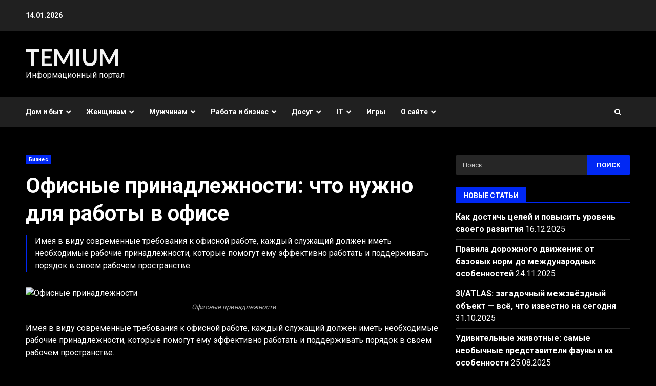

--- FILE ---
content_type: text/html; charset=UTF-8
request_url: https://temium.ru/business/ofisnye-prinadlezhnosti-chto-nuzhno-dlya-raboty-v-ofise/
body_size: 18625
content:
<!doctype html>
<html lang="ru-RU">
<head>
    <meta charset="UTF-8">
    <meta name="viewport" content="width=device-width, initial-scale=1">
    <link rel="profile" href="http://gmpg.org/xfn/11">

    <meta name='robots' content='index, follow, max-image-preview:large, max-snippet:-1, max-video-preview:-1' />

	<!-- This site is optimized with the Yoast SEO plugin v26.5 - https://yoast.com/wordpress/plugins/seo/ -->
	<title>Офисные принадлежности: что нужно для работы в офисе - TEMIUM</title>
	<meta name="description" content="Узнайте, какие офисные принадлежности необходимы для комфортной и продуктивной работы. Откройте для себя список ключевых инструментов и аксессуаров для эффективного офисного пространства." />
	<link rel="canonical" href="https://temium.ru/business/ofisnye-prinadlezhnosti-chto-nuzhno-dlya-raboty-v-ofise/" />
	<meta property="og:locale" content="ru_RU" />
	<meta property="og:type" content="article" />
	<meta property="og:title" content="Офисные принадлежности: что нужно для работы в офисе - TEMIUM" />
	<meta property="og:description" content="Узнайте, какие офисные принадлежности необходимы для комфортной и продуктивной работы. Откройте для себя список ключевых инструментов и аксессуаров для эффективного офисного пространства." />
	<meta property="og:url" content="https://temium.ru/business/ofisnye-prinadlezhnosti-chto-nuzhno-dlya-raboty-v-ofise/" />
	<meta property="og:site_name" content="TEMIUM" />
	<meta property="article:published_time" content="2023-07-23T14:25:50+00:00" />
	<meta property="article:modified_time" content="2024-11-03T19:35:13+00:00" />
	<meta property="og:image" content="https://temium.ru/wp-content/uploads/2023/07/ofisnye-prinadlezhnosti.png" />
	<meta property="og:image:width" content="768" />
	<meta property="og:image:height" content="512" />
	<meta property="og:image:type" content="image/png" />
	<meta name="author" content="DarkStranger" />
	<meta name="twitter:card" content="summary_large_image" />
	<meta name="twitter:label1" content="Написано автором" />
	<meta name="twitter:data1" content="DarkStranger" />
	<meta name="twitter:label2" content="Примерное время для чтения" />
	<meta name="twitter:data2" content="3 минуты" />
	<!-- / Yoast SEO plugin. -->


<link rel='dns-prefetch' href='//fonts.googleapis.com' />
<link rel="alternate" type="application/rss+xml" title="TEMIUM &raquo; Лента" href="https://temium.ru/feed/" />
<style id='wp-img-auto-sizes-contain-inline-css' type='text/css'>
img:is([sizes=auto i],[sizes^="auto," i]){contain-intrinsic-size:3000px 1500px}
/*# sourceURL=wp-img-auto-sizes-contain-inline-css */
</style>
<style id='wp-block-library-inline-css' type='text/css'>
:root{--wp-block-synced-color:#7a00df;--wp-block-synced-color--rgb:122,0,223;--wp-bound-block-color:var(--wp-block-synced-color);--wp-editor-canvas-background:#ddd;--wp-admin-theme-color:#007cba;--wp-admin-theme-color--rgb:0,124,186;--wp-admin-theme-color-darker-10:#006ba1;--wp-admin-theme-color-darker-10--rgb:0,107,160.5;--wp-admin-theme-color-darker-20:#005a87;--wp-admin-theme-color-darker-20--rgb:0,90,135;--wp-admin-border-width-focus:2px}@media (min-resolution:192dpi){:root{--wp-admin-border-width-focus:1.5px}}.wp-element-button{cursor:pointer}:root .has-very-light-gray-background-color{background-color:#eee}:root .has-very-dark-gray-background-color{background-color:#313131}:root .has-very-light-gray-color{color:#eee}:root .has-very-dark-gray-color{color:#313131}:root .has-vivid-green-cyan-to-vivid-cyan-blue-gradient-background{background:linear-gradient(135deg,#00d084,#0693e3)}:root .has-purple-crush-gradient-background{background:linear-gradient(135deg,#34e2e4,#4721fb 50%,#ab1dfe)}:root .has-hazy-dawn-gradient-background{background:linear-gradient(135deg,#faaca8,#dad0ec)}:root .has-subdued-olive-gradient-background{background:linear-gradient(135deg,#fafae1,#67a671)}:root .has-atomic-cream-gradient-background{background:linear-gradient(135deg,#fdd79a,#004a59)}:root .has-nightshade-gradient-background{background:linear-gradient(135deg,#330968,#31cdcf)}:root .has-midnight-gradient-background{background:linear-gradient(135deg,#020381,#2874fc)}:root{--wp--preset--font-size--normal:16px;--wp--preset--font-size--huge:42px}.has-regular-font-size{font-size:1em}.has-larger-font-size{font-size:2.625em}.has-normal-font-size{font-size:var(--wp--preset--font-size--normal)}.has-huge-font-size{font-size:var(--wp--preset--font-size--huge)}.has-text-align-center{text-align:center}.has-text-align-left{text-align:left}.has-text-align-right{text-align:right}.has-fit-text{white-space:nowrap!important}#end-resizable-editor-section{display:none}.aligncenter{clear:both}.items-justified-left{justify-content:flex-start}.items-justified-center{justify-content:center}.items-justified-right{justify-content:flex-end}.items-justified-space-between{justify-content:space-between}.screen-reader-text{border:0;clip-path:inset(50%);height:1px;margin:-1px;overflow:hidden;padding:0;position:absolute;width:1px;word-wrap:normal!important}.screen-reader-text:focus{background-color:#ddd;clip-path:none;color:#444;display:block;font-size:1em;height:auto;left:5px;line-height:normal;padding:15px 23px 14px;text-decoration:none;top:5px;width:auto;z-index:100000}html :where(.has-border-color){border-style:solid}html :where([style*=border-top-color]){border-top-style:solid}html :where([style*=border-right-color]){border-right-style:solid}html :where([style*=border-bottom-color]){border-bottom-style:solid}html :where([style*=border-left-color]){border-left-style:solid}html :where([style*=border-width]){border-style:solid}html :where([style*=border-top-width]){border-top-style:solid}html :where([style*=border-right-width]){border-right-style:solid}html :where([style*=border-bottom-width]){border-bottom-style:solid}html :where([style*=border-left-width]){border-left-style:solid}html :where(img[class*=wp-image-]){height:auto;max-width:100%}:where(figure){margin:0 0 1em}html :where(.is-position-sticky){--wp-admin--admin-bar--position-offset:var(--wp-admin--admin-bar--height,0px)}@media screen and (max-width:600px){html :where(.is-position-sticky){--wp-admin--admin-bar--position-offset:0px}}

/*# sourceURL=wp-block-library-inline-css */
</style><style id='wp-block-heading-inline-css' type='text/css'>
h1:where(.wp-block-heading).has-background,h2:where(.wp-block-heading).has-background,h3:where(.wp-block-heading).has-background,h4:where(.wp-block-heading).has-background,h5:where(.wp-block-heading).has-background,h6:where(.wp-block-heading).has-background{padding:1.25em 2.375em}h1.has-text-align-left[style*=writing-mode]:where([style*=vertical-lr]),h1.has-text-align-right[style*=writing-mode]:where([style*=vertical-rl]),h2.has-text-align-left[style*=writing-mode]:where([style*=vertical-lr]),h2.has-text-align-right[style*=writing-mode]:where([style*=vertical-rl]),h3.has-text-align-left[style*=writing-mode]:where([style*=vertical-lr]),h3.has-text-align-right[style*=writing-mode]:where([style*=vertical-rl]),h4.has-text-align-left[style*=writing-mode]:where([style*=vertical-lr]),h4.has-text-align-right[style*=writing-mode]:where([style*=vertical-rl]),h5.has-text-align-left[style*=writing-mode]:where([style*=vertical-lr]),h5.has-text-align-right[style*=writing-mode]:where([style*=vertical-rl]),h6.has-text-align-left[style*=writing-mode]:where([style*=vertical-lr]),h6.has-text-align-right[style*=writing-mode]:where([style*=vertical-rl]){rotate:180deg}
/*# sourceURL=https://temium.ru/wp-includes/blocks/heading/style.min.css */
</style>
<style id='wp-block-code-inline-css' type='text/css'>
.wp-block-code{box-sizing:border-box}.wp-block-code code{
  /*!rtl:begin:ignore*/direction:ltr;display:block;font-family:inherit;overflow-wrap:break-word;text-align:initial;white-space:pre-wrap
  /*!rtl:end:ignore*/}
/*# sourceURL=https://temium.ru/wp-includes/blocks/code/style.min.css */
</style>
<style id='wp-block-code-theme-inline-css' type='text/css'>
.wp-block-code{border:1px solid #ccc;border-radius:4px;font-family:Menlo,Consolas,monaco,monospace;padding:.8em 1em}
/*# sourceURL=https://temium.ru/wp-includes/blocks/code/theme.min.css */
</style>
<style id='wp-block-paragraph-inline-css' type='text/css'>
.is-small-text{font-size:.875em}.is-regular-text{font-size:1em}.is-large-text{font-size:2.25em}.is-larger-text{font-size:3em}.has-drop-cap:not(:focus):first-letter{float:left;font-size:8.4em;font-style:normal;font-weight:100;line-height:.68;margin:.05em .1em 0 0;text-transform:uppercase}body.rtl .has-drop-cap:not(:focus):first-letter{float:none;margin-left:.1em}p.has-drop-cap.has-background{overflow:hidden}:root :where(p.has-background){padding:1.25em 2.375em}:where(p.has-text-color:not(.has-link-color)) a{color:inherit}p.has-text-align-left[style*="writing-mode:vertical-lr"],p.has-text-align-right[style*="writing-mode:vertical-rl"]{rotate:180deg}
/*# sourceURL=https://temium.ru/wp-includes/blocks/paragraph/style.min.css */
</style>
<style id='global-styles-inline-css' type='text/css'>
:root{--wp--preset--aspect-ratio--square: 1;--wp--preset--aspect-ratio--4-3: 4/3;--wp--preset--aspect-ratio--3-4: 3/4;--wp--preset--aspect-ratio--3-2: 3/2;--wp--preset--aspect-ratio--2-3: 2/3;--wp--preset--aspect-ratio--16-9: 16/9;--wp--preset--aspect-ratio--9-16: 9/16;--wp--preset--color--black: #000000;--wp--preset--color--cyan-bluish-gray: #abb8c3;--wp--preset--color--white: #ffffff;--wp--preset--color--pale-pink: #f78da7;--wp--preset--color--vivid-red: #cf2e2e;--wp--preset--color--luminous-vivid-orange: #ff6900;--wp--preset--color--luminous-vivid-amber: #fcb900;--wp--preset--color--light-green-cyan: #7bdcb5;--wp--preset--color--vivid-green-cyan: #00d084;--wp--preset--color--pale-cyan-blue: #8ed1fc;--wp--preset--color--vivid-cyan-blue: #0693e3;--wp--preset--color--vivid-purple: #9b51e0;--wp--preset--gradient--vivid-cyan-blue-to-vivid-purple: linear-gradient(135deg,rgb(6,147,227) 0%,rgb(155,81,224) 100%);--wp--preset--gradient--light-green-cyan-to-vivid-green-cyan: linear-gradient(135deg,rgb(122,220,180) 0%,rgb(0,208,130) 100%);--wp--preset--gradient--luminous-vivid-amber-to-luminous-vivid-orange: linear-gradient(135deg,rgb(252,185,0) 0%,rgb(255,105,0) 100%);--wp--preset--gradient--luminous-vivid-orange-to-vivid-red: linear-gradient(135deg,rgb(255,105,0) 0%,rgb(207,46,46) 100%);--wp--preset--gradient--very-light-gray-to-cyan-bluish-gray: linear-gradient(135deg,rgb(238,238,238) 0%,rgb(169,184,195) 100%);--wp--preset--gradient--cool-to-warm-spectrum: linear-gradient(135deg,rgb(74,234,220) 0%,rgb(151,120,209) 20%,rgb(207,42,186) 40%,rgb(238,44,130) 60%,rgb(251,105,98) 80%,rgb(254,248,76) 100%);--wp--preset--gradient--blush-light-purple: linear-gradient(135deg,rgb(255,206,236) 0%,rgb(152,150,240) 100%);--wp--preset--gradient--blush-bordeaux: linear-gradient(135deg,rgb(254,205,165) 0%,rgb(254,45,45) 50%,rgb(107,0,62) 100%);--wp--preset--gradient--luminous-dusk: linear-gradient(135deg,rgb(255,203,112) 0%,rgb(199,81,192) 50%,rgb(65,88,208) 100%);--wp--preset--gradient--pale-ocean: linear-gradient(135deg,rgb(255,245,203) 0%,rgb(182,227,212) 50%,rgb(51,167,181) 100%);--wp--preset--gradient--electric-grass: linear-gradient(135deg,rgb(202,248,128) 0%,rgb(113,206,126) 100%);--wp--preset--gradient--midnight: linear-gradient(135deg,rgb(2,3,129) 0%,rgb(40,116,252) 100%);--wp--preset--font-size--small: 13px;--wp--preset--font-size--medium: 20px;--wp--preset--font-size--large: 36px;--wp--preset--font-size--x-large: 42px;--wp--preset--spacing--20: 0.44rem;--wp--preset--spacing--30: 0.67rem;--wp--preset--spacing--40: 1rem;--wp--preset--spacing--50: 1.5rem;--wp--preset--spacing--60: 2.25rem;--wp--preset--spacing--70: 3.38rem;--wp--preset--spacing--80: 5.06rem;--wp--preset--shadow--natural: 6px 6px 9px rgba(0, 0, 0, 0.2);--wp--preset--shadow--deep: 12px 12px 50px rgba(0, 0, 0, 0.4);--wp--preset--shadow--sharp: 6px 6px 0px rgba(0, 0, 0, 0.2);--wp--preset--shadow--outlined: 6px 6px 0px -3px rgb(255, 255, 255), 6px 6px rgb(0, 0, 0);--wp--preset--shadow--crisp: 6px 6px 0px rgb(0, 0, 0);}:root { --wp--style--global--content-size: 740px;--wp--style--global--wide-size: 1244px; }:where(body) { margin: 0; }.wp-site-blocks > .alignleft { float: left; margin-right: 2em; }.wp-site-blocks > .alignright { float: right; margin-left: 2em; }.wp-site-blocks > .aligncenter { justify-content: center; margin-left: auto; margin-right: auto; }:where(.wp-site-blocks) > * { margin-block-start: 24px; margin-block-end: 0; }:where(.wp-site-blocks) > :first-child { margin-block-start: 0; }:where(.wp-site-blocks) > :last-child { margin-block-end: 0; }:root { --wp--style--block-gap: 24px; }:root :where(.is-layout-flow) > :first-child{margin-block-start: 0;}:root :where(.is-layout-flow) > :last-child{margin-block-end: 0;}:root :where(.is-layout-flow) > *{margin-block-start: 24px;margin-block-end: 0;}:root :where(.is-layout-constrained) > :first-child{margin-block-start: 0;}:root :where(.is-layout-constrained) > :last-child{margin-block-end: 0;}:root :where(.is-layout-constrained) > *{margin-block-start: 24px;margin-block-end: 0;}:root :where(.is-layout-flex){gap: 24px;}:root :where(.is-layout-grid){gap: 24px;}.is-layout-flow > .alignleft{float: left;margin-inline-start: 0;margin-inline-end: 2em;}.is-layout-flow > .alignright{float: right;margin-inline-start: 2em;margin-inline-end: 0;}.is-layout-flow > .aligncenter{margin-left: auto !important;margin-right: auto !important;}.is-layout-constrained > .alignleft{float: left;margin-inline-start: 0;margin-inline-end: 2em;}.is-layout-constrained > .alignright{float: right;margin-inline-start: 2em;margin-inline-end: 0;}.is-layout-constrained > .aligncenter{margin-left: auto !important;margin-right: auto !important;}.is-layout-constrained > :where(:not(.alignleft):not(.alignright):not(.alignfull)){max-width: var(--wp--style--global--content-size);margin-left: auto !important;margin-right: auto !important;}.is-layout-constrained > .alignwide{max-width: var(--wp--style--global--wide-size);}body .is-layout-flex{display: flex;}.is-layout-flex{flex-wrap: wrap;align-items: center;}.is-layout-flex > :is(*, div){margin: 0;}body .is-layout-grid{display: grid;}.is-layout-grid > :is(*, div){margin: 0;}body{padding-top: 0px;padding-right: 0px;padding-bottom: 0px;padding-left: 0px;}a:where(:not(.wp-element-button)){text-decoration: none;}:root :where(.wp-element-button, .wp-block-button__link){background-color: #32373c;border-width: 0;color: #fff;font-family: inherit;font-size: inherit;font-style: inherit;font-weight: inherit;letter-spacing: inherit;line-height: inherit;padding-top: calc(0.667em + 2px);padding-right: calc(1.333em + 2px);padding-bottom: calc(0.667em + 2px);padding-left: calc(1.333em + 2px);text-decoration: none;text-transform: inherit;}.has-black-color{color: var(--wp--preset--color--black) !important;}.has-cyan-bluish-gray-color{color: var(--wp--preset--color--cyan-bluish-gray) !important;}.has-white-color{color: var(--wp--preset--color--white) !important;}.has-pale-pink-color{color: var(--wp--preset--color--pale-pink) !important;}.has-vivid-red-color{color: var(--wp--preset--color--vivid-red) !important;}.has-luminous-vivid-orange-color{color: var(--wp--preset--color--luminous-vivid-orange) !important;}.has-luminous-vivid-amber-color{color: var(--wp--preset--color--luminous-vivid-amber) !important;}.has-light-green-cyan-color{color: var(--wp--preset--color--light-green-cyan) !important;}.has-vivid-green-cyan-color{color: var(--wp--preset--color--vivid-green-cyan) !important;}.has-pale-cyan-blue-color{color: var(--wp--preset--color--pale-cyan-blue) !important;}.has-vivid-cyan-blue-color{color: var(--wp--preset--color--vivid-cyan-blue) !important;}.has-vivid-purple-color{color: var(--wp--preset--color--vivid-purple) !important;}.has-black-background-color{background-color: var(--wp--preset--color--black) !important;}.has-cyan-bluish-gray-background-color{background-color: var(--wp--preset--color--cyan-bluish-gray) !important;}.has-white-background-color{background-color: var(--wp--preset--color--white) !important;}.has-pale-pink-background-color{background-color: var(--wp--preset--color--pale-pink) !important;}.has-vivid-red-background-color{background-color: var(--wp--preset--color--vivid-red) !important;}.has-luminous-vivid-orange-background-color{background-color: var(--wp--preset--color--luminous-vivid-orange) !important;}.has-luminous-vivid-amber-background-color{background-color: var(--wp--preset--color--luminous-vivid-amber) !important;}.has-light-green-cyan-background-color{background-color: var(--wp--preset--color--light-green-cyan) !important;}.has-vivid-green-cyan-background-color{background-color: var(--wp--preset--color--vivid-green-cyan) !important;}.has-pale-cyan-blue-background-color{background-color: var(--wp--preset--color--pale-cyan-blue) !important;}.has-vivid-cyan-blue-background-color{background-color: var(--wp--preset--color--vivid-cyan-blue) !important;}.has-vivid-purple-background-color{background-color: var(--wp--preset--color--vivid-purple) !important;}.has-black-border-color{border-color: var(--wp--preset--color--black) !important;}.has-cyan-bluish-gray-border-color{border-color: var(--wp--preset--color--cyan-bluish-gray) !important;}.has-white-border-color{border-color: var(--wp--preset--color--white) !important;}.has-pale-pink-border-color{border-color: var(--wp--preset--color--pale-pink) !important;}.has-vivid-red-border-color{border-color: var(--wp--preset--color--vivid-red) !important;}.has-luminous-vivid-orange-border-color{border-color: var(--wp--preset--color--luminous-vivid-orange) !important;}.has-luminous-vivid-amber-border-color{border-color: var(--wp--preset--color--luminous-vivid-amber) !important;}.has-light-green-cyan-border-color{border-color: var(--wp--preset--color--light-green-cyan) !important;}.has-vivid-green-cyan-border-color{border-color: var(--wp--preset--color--vivid-green-cyan) !important;}.has-pale-cyan-blue-border-color{border-color: var(--wp--preset--color--pale-cyan-blue) !important;}.has-vivid-cyan-blue-border-color{border-color: var(--wp--preset--color--vivid-cyan-blue) !important;}.has-vivid-purple-border-color{border-color: var(--wp--preset--color--vivid-purple) !important;}.has-vivid-cyan-blue-to-vivid-purple-gradient-background{background: var(--wp--preset--gradient--vivid-cyan-blue-to-vivid-purple) !important;}.has-light-green-cyan-to-vivid-green-cyan-gradient-background{background: var(--wp--preset--gradient--light-green-cyan-to-vivid-green-cyan) !important;}.has-luminous-vivid-amber-to-luminous-vivid-orange-gradient-background{background: var(--wp--preset--gradient--luminous-vivid-amber-to-luminous-vivid-orange) !important;}.has-luminous-vivid-orange-to-vivid-red-gradient-background{background: var(--wp--preset--gradient--luminous-vivid-orange-to-vivid-red) !important;}.has-very-light-gray-to-cyan-bluish-gray-gradient-background{background: var(--wp--preset--gradient--very-light-gray-to-cyan-bluish-gray) !important;}.has-cool-to-warm-spectrum-gradient-background{background: var(--wp--preset--gradient--cool-to-warm-spectrum) !important;}.has-blush-light-purple-gradient-background{background: var(--wp--preset--gradient--blush-light-purple) !important;}.has-blush-bordeaux-gradient-background{background: var(--wp--preset--gradient--blush-bordeaux) !important;}.has-luminous-dusk-gradient-background{background: var(--wp--preset--gradient--luminous-dusk) !important;}.has-pale-ocean-gradient-background{background: var(--wp--preset--gradient--pale-ocean) !important;}.has-electric-grass-gradient-background{background: var(--wp--preset--gradient--electric-grass) !important;}.has-midnight-gradient-background{background: var(--wp--preset--gradient--midnight) !important;}.has-small-font-size{font-size: var(--wp--preset--font-size--small) !important;}.has-medium-font-size{font-size: var(--wp--preset--font-size--medium) !important;}.has-large-font-size{font-size: var(--wp--preset--font-size--large) !important;}.has-x-large-font-size{font-size: var(--wp--preset--font-size--x-large) !important;}
/*# sourceURL=global-styles-inline-css */
</style>

<link rel='stylesheet' id='aft-icons-css' href='https://temium.ru/wp-content/themes/darknews/assets/icons/style.css?ver=6.9' type='text/css' media='all' />
<link rel='stylesheet' id='bootstrap-css' href='https://temium.ru/wp-content/themes/darknews/assets/bootstrap/css/bootstrap.min.css?ver=6.9' type='text/css' media='all' />
<link rel='stylesheet' id='slick-css-css' href='https://temium.ru/wp-content/themes/darknews/assets/slick/css/slick.min.css?ver=6.9' type='text/css' media='all' />
<link rel='stylesheet' id='sidr-css' href='https://temium.ru/wp-content/themes/darknews/assets/sidr/css/jquery.sidr.dark.css?ver=6.9' type='text/css' media='all' />
<link rel='stylesheet' id='magnific-popup-css' href='https://temium.ru/wp-content/themes/darknews/assets/magnific-popup/magnific-popup.css?ver=6.9' type='text/css' media='all' />
<link rel='stylesheet' id='darknews-google-fonts-css' href='https://fonts.googleapis.com/css?family=Lato:400,300,400italic,900,700|Roboto:100,300,400,500,700|Roboto:100,300,400,500,700&#038;subset=latin,latin-ext' type='text/css' media='all' />
<link rel='stylesheet' id='darknews-style-css' href='https://temium.ru/wp-content/themes/darknews/style.css?ver=6.9' type='text/css' media='all' />
<style id='darknews-style-inline-css' type='text/css'>

                body.aft-dark-mode #sidr,
        body.aft-dark-mode,
        body.aft-dark-mode #af-preloader {
        background-color: #000000;
        }
    
                body.aft-default-mode #sidr,
        body.aft-default-mode #af-preloader {
        background-color: #eeeeee ;
        }
        body.aft-default-mode.custom-background,
        body.aft-default-mode {
        background-color: #eeeeee  ;
        }
    
                .woocommerce span.onsale,
            .woocommerce #respond input#submit.disabled, 
            .woocommerce #respond input#submit:disabled, 
            .woocommerce #respond input#submit:disabled[disabled], 
            .woocommerce a.button.disabled, 
            .woocommerce a.button:disabled, 
            .woocommerce a.button:disabled[disabled], 
            .woocommerce button.button.disabled, 
            .woocommerce button.button:disabled, 
            .woocommerce button.button:disabled[disabled], 
            .woocommerce input.button.disabled, 
            .woocommerce input.button:disabled, 
            .woocommerce input.button:disabled[disabled],
            .woocommerce #respond input#submit, 
            .woocommerce a.button, 
            .woocommerce button.button, 
            .woocommerce input.button,
            .woocommerce #respond input#submit.alt, 
            .woocommerce a.button.alt, 
            .woocommerce button.button.alt, 
            .woocommerce input.button.alt,

            .widget-title-fill-and-border .wp-block-group__inner-container h1.wp-block-heading,
            .widget-title-fill-and-border .wp-block-group__inner-container h2.wp-block-heading,
            .widget-title-fill-and-border .wp-block-group__inner-container h3.wp-block-heading,
            .widget-title-fill-and-border .wp-block-group__inner-container h4.wp-block-heading,
            .widget-title-fill-and-border .wp-block-group__inner-container h5.wp-block-heading,
            .widget-title-fill-and-border .wp-block-group__inner-container h6.wp-block-heading,
            .widget-title-fill-and-no-border .wp-block-group__inner-container h1.wp-block-heading,
            .widget-title-fill-and-no-border .wp-block-group__inner-container h2.wp-block-heading,
            .widget-title-fill-and-no-border .wp-block-group__inner-container h3.wp-block-heading,
            .widget-title-fill-and-no-border .wp-block-group__inner-container h4.wp-block-heading,
            .widget-title-fill-and-no-border .wp-block-group__inner-container h5.wp-block-heading,
            .widget-title-fill-and-no-border .wp-block-group__inner-container h6.wp-block-heading,

            .widget-title-fill-and-border .wp_post_author_widget .widget-title .header-after,
            .widget-title-fill-and-no-border .wp_post_author_widget .widget-title .header-after,

            footer .aft-small-social-menu ul li a:hover, 
            header .top-header .aft-small-social-menu ul li a:hover,
            .darknews_author_info_widget .aft-small-social-menu ul li a:hover,
            footer .aft-small-social-menu ul li a:hover,
            body.widget-title-border-center .widget-title .heading-line-before,
            body.widget-title-border-bottom .header-after1 .heading-line-before, 
            body.widget-title-border-bottom .widget-title .heading-line-before,
            body .af-cat-widget-carousel a.darknews-categories.category-color-1,
            .widget-title-fill-and-no-border .widget-title .heading-line, 
            .widget-title-fill-and-border .widget-title .heading-line, 
            .widget-title-border-bottom .wp-block-group__inner-container h1.wp-block-heading::before,
            .widget-title-border-bottom .wp-block-group__inner-container h2.wp-block-heading::before,
            .widget-title-border-bottom .wp-block-group__inner-container h3.wp-block-heading::before,
            .widget-title-border-bottom .wp-block-group__inner-container h4.wp-block-heading::before,
            .widget-title-border-bottom .wp-block-group__inner-container h5.wp-block-heading::before,
            .widget-title-border-bottom .wp-block-group__inner-container h6.wp-block-heading::before,
            .widget-title-border-bottom .wp_post_author_widget .widget-title .header-after::before,
            .widget-title-border-center .wp-block-group__inner-container h1.wp-block-heading::before,
            .widget-title-border-center .wp-block-group__inner-container h2.wp-block-heading::before,
            .widget-title-border-center .wp-block-group__inner-container h3.wp-block-heading::before,
            .widget-title-border-center .wp-block-group__inner-container h4.wp-block-heading::before,
            .widget-title-border-center .wp-block-group__inner-container h5.wp-block-heading::before,
            .widget-title-border-center .wp-block-group__inner-container h6.wp-block-heading::before,
            .widget-title-border-center .wp_post_author_widget .widget-title .heading-line-before,
            .widget-title-border-center .wp_post_author_widget .widget-title .header-after::before,

            .aft-posts-tabs-panel .nav-tabs>li>a.active, 
            .aft-main-banner-wrapper .widget-title .heading-line,
            a.sidr-class-sidr-button-close,

            .widget-title-fill-and-border .wp-block-group__inner-container h1.wp-block-heading::before,
            .widget-title-fill-and-border .wp-block-group__inner-container h2.wp-block-heading::before,
            .widget-title-fill-and-border .wp-block-group__inner-container h3.wp-block-heading::before,
            .widget-title-fill-and-border .wp-block-group__inner-container h4.wp-block-heading::before,
            .widget-title-fill-and-border .wp-block-group__inner-container h5.wp-block-heading::before,
            .widget-title-fill-and-border .wp-block-group__inner-container h6.wp-block-heading::before,

            body.aft-default-mode.woocommerce span.onsale,
            body.aft-dark-mode input[type="button"],
            body.aft-dark-mode input[type="reset"],
            body.aft-dark-mode input[type="submit"],
            body.aft-dark-mode .inner-suscribe input[type=submit],
            body.aft-default-mode input[type="button"],
            body.aft-default-mode input[type="reset"],
            body.aft-default-mode input[type="submit"],
            .wp-block-search__button,
            body.aft-default-mode .inner-suscribe input[type=submit],
            .af-youtube-slider .af-video-wrap .af-bg-play i,
            .af-youtube-video-list .entry-header-yt-video-wrapper .af-yt-video-play i,
            body .btn-style1 a:visited,
            body .btn-style1 a,
            body .darknews-pagination .nav-links .page-numbers.current,
            body #scroll-up,
            .aft-readmore-wrapper a.aft-readmore:hover,
            body.aft-dark-mode .aft-readmore-wrapper a.aft-readmore:hover, 
            footer.site-footer .aft-readmore-wrapper a.aft-readmore:hover,
            .aft-readmore-wrapper a.aft-readmore:hover,
            .read-img .trending-no,
            body .trending-posts-vertical .trending-no{
            background-color: #0028f4;
            }

            .grid-design-texts-over-image .aft-readmore-wrapper a.aft-readmore:hover, 
            .aft-readmore-wrapper a.aft-readmore:hover,
            body.aft-dark-mode .aft-readmore-wrapper a.aft-readmore:hover, 
            body.aft-default-mode .aft-readmore-wrapper a.aft-readmore:hover, 

            body.single .entry-header .aft-post-excerpt-and-meta .post-excerpt,
            .aft-posts-tabs-panel .nav-tabs, 
            .widget-title-fill-and-border .widget-title,
            body.aft-dark-mode.single span.tags-links a:hover,
            .darknews-pagination .nav-links .page-numbers.current,
            .aft-readmore-wrapper a.aft-readmore:hover,
            p.awpa-more-posts a:hover{
            border-color: #0028f4;
            }
            .wp-post-author-meta .wp-post-author-meta-more-posts a.awpa-more-posts:hover{
                border-color: #0028f4;
            }
            #scroll-up::after,
            .aft-dark-mode #loader,
            .aft-default-mode #loader {
                border-bottom-color: #0028f4;
            }
            body.aft-default-mode #secondary .darknews-widget ol[class*="wp-block-"] a:hover,
            body.aft-default-mode #secondary .darknews-widget ul[class*="wp-block-"] a:hover,
            body.aft-dark-mode #secondary .darknews-widget ol[class*="wp-block-"] a:hover,
            body.aft-dark-mode #secondary .darknews-widget ul[class*="wp-block-"] a:hover,
            .widget_text a ,
            body.aft-default-mode .sidebar-area .wp-block-tag-cloud a:hover,
            body.aft-default-mode .site-footer .wp-block-tag-cloud a:hover, 
            body.aft-default-mode .site-footer .tagcloud a:hover,
            .wp_post_author_widget .wp-post-author-meta .awpa-display-name a:hover, 
            body.aft-dark-mode .sidebar-area .wp-block-tag-cloud a:hover,
            body.aft-dark-mode .site-footer .wp-block-tag-cloud a:hover, 
            body.aft-dark-mode .site-footer .tagcloud a:hover,
            .wp-post-author-meta .wp-post-author-meta-more-posts a.awpa-more-posts:hover,
            body.aft-default-mode .af-breadcrumbs a:hover,
            body.aft-dark-mode .af-breadcrumbs a:hover,
            .aft-default-mode .site-footer .wp-calendar-nav a,
            body.aft-dark-mode .wp-calendar-nav a,
            body .entry-content > [class*="wp-block-"] a:not(.has-text-color),
            body .entry-content > ul a,
            body .entry-content > ol a,
            body .entry-content > p a ,
            body p.logged-in-as a,
            a,  a:visited,  a:hover,  a:focus,  a:active,
            body.aft-default-mode .tagcloud a:hover,
            body.aft-default-mode.single span.tags-links a:hover,
            body.aft-default-mode p.awpa-more-posts a:hover,
            body.aft-default-mode p.awpa-website a:hover ,
            body.aft-default-mode .wp-post-author-meta .awpa-display-name a:hover,
            body.aft-default-mode .widget ul.menu >li a:hover,
            body.aft-default-mode .nav-links a:hover,
            body.aft-default-mode ul.trail-items li a:hover,
            body.aft-dark-mode .wp-post-author-meta .awpa-display-name a:hover,
            body.aft-dark-mode .tagcloud a:hover,
            body.aft-dark-mode.single span.tags-links a:hover,
            body.aft-dark-mode p.awpa-more-posts a:hover,
            body.aft-dark-mode p.awpa-website a:hover ,
            body.aft-dark-mode .widget ul.menu >li a:hover,
            body.aft-dark-mode .nav-links a:hover,
            body.aft-dark-mode ul.trail-items li a:hover,
            .site-footer .secondary-footer a:hover,
            body.aft-default-mode .comment-meta a:hover,
            body.aft-dark-mode .comment-meta a:hover,
            body.aft-default-mode .fn a:hover,
            body.aft-dark-mode .fn a:hover,
            body.aft-dark-mode .entry-content a:hover,
            body.aft-dark-mode .entry-content > [class*="wp-block-"] a:not(.has-text-color):hover,
            body.aft-dark-mode .entry-content > ol a:hover,
            body.aft-dark-mode .entry-content > ul a:hover,
            body.aft-dark-mode .entry-content > p a:hover,
            body.aft-default-mode .entry-content a:hover,
            body.aft-default-mode .entry-content > [class*="wp-block-"] a:not(.has-text-color):hover,
            body.aft-default-mode .entry-content > ol a:hover,
            body.aft-default-mode .entry-content > ul a:hover,
            body.aft-default-mode .entry-content > p a:hover,
            .comment-metadata a{
            color:#0028f4;
            }   

            @media only screen and (min-width: 992px){
                body.aft-default-mode .darknews-header .main-navigation .menu-desktop > ul > li:hover > a:before,
                body.aft-default-mode .darknews-header .main-navigation .menu-desktop > ul > li.current-menu-item > a:before {
                background-color: #0028f4;
                }
            }
        
                    .woocommerce-product-search button[type="submit"], input.search-submit{
                background-color: #0028f4;
            }
            #wp-calendar tbody td a,
            body.aft-dark-mode #wp-calendar tbody td#today,
            body.aft-default-mode #wp-calendar tbody td#today,
            body .entry-content > [class*="wp-block-"] a:not(.has-text-color),
            body .entry-content > ul a, body .entry-content > ul a:visited,
            body .entry-content > ol a, body .entry-content > ol a:visited,
            body .entry-content > p a, body .entry-content > p a:visited
            {
            color: #0028f4;
            }
            .woocommerce-product-search button[type="submit"], input.search-submit,
            body.single span.tags-links a:hover{
            border-color: #0028f4;
            }

            @media only screen and (min-width: 993px){
                .main-navigation .menu-desktop > li.current-menu-item::after, 
                .main-navigation .menu-desktop > ul > li.current-menu-item::after, 
                .main-navigation .menu-desktop > li::after, .main-navigation .menu-desktop > ul > li::after{
                    background-color: #0028f4;
                }
            }

            .container-wrapper {padding: 5px 50px !important; max-width: 100% !important;}
            .section-block-upper {width: 100% !important; margin: 0px;}
            
        

                .site-title {
        font-family: Lato;
        }
    
                body,
        button,
        input,
        select,
        optgroup,
        .cat-links li a,
        .min-read,
        .af-social-contacts .social-widget-menu .screen-reader-text,
        textarea, p {
        font-family: Roboto;
        }
    
                div.custom-menu-link > a,
        .aft-main-banner-wrapper .nav-tabs>li>a,
        .aft-posts-tabs-panel .nav-tabs>li>a,
        .exclusive-posts .exclusive-now span,
        .aft-posts-tabs-panel .nav-tabs>li>a,
        .nav-tabs>li,
        .widget ul ul li,
        .widget ul.menu >li ,
        .widget > ul > li,
        .main-navigation ul li a,
        h1, h2, h3, h4, h5, h6 {
        font-family: Roboto;
        }
    
    .elementor-page .elementor-section.elementor-section-full_width > .elementor-container,
        .elementor-page .elementor-section.elementor-section-boxed > .elementor-container,
        .elementor-default .elementor-section.elementor-section-full_width > .elementor-container,
        .elementor-default .elementor-section.elementor-section-boxed > .elementor-container{
            max-width: 1244px;
        }
        @media screen and (min-width: 1360px){
            .af-full-layout.elementor-page .elementor-section.elementor-section-full_width > .elementor-container,
            .af-full-layout.elementor-page .elementor-section.elementor-section-boxed > .elementor-container,
            .af-full-layout.elementor-default .elementor-section.elementor-section-full_width > .elementor-container,
            .af-full-layout.elementor-default .elementor-section.elementor-section-boxed > .elementor-container{
                max-width: 1920px;
            }
        }
        .full-width-content .elementor-section-stretched,
        .align-content-left .elementor-section-stretched,
        .align-content-right .elementor-section-stretched {
            max-width: 100%;
            left: 0 !important;
        }
        
/*# sourceURL=darknews-style-inline-css */
</style>
<script type="text/javascript" src="https://temium.ru/wp-includes/js/jquery/jquery.min.js?ver=3.7.1" id="jquery-core-js"></script>
<script type="text/javascript" src="https://temium.ru/wp-includes/js/jquery/jquery-migrate.min.js?ver=3.4.1" id="jquery-migrate-js"></script>

        <!-- Abramov Studio SEO -->
        <!-- <meta name="description" content="Узнайте, какие офисные принадлежности необходимы для комфортной и продуктивной работы. Откройте для себя список ключевых инструментов и аксессуаров для эффективного офисного пространства." /> -->
        <meta name="keywords" content="офисные принадлежности, необходимые принадлежности, работа в офисе, список офисных принадлежностей, инструменты для офиса, аксессуары для работы, офисное оборудование, организация рабочего места, продуктивность в офисе, офисная утварь" />
        <meta name="subject" content="Офисные принадлежности: что нужно для работы в офисе">

        <!-- <meta name="robots" content="index,follow,noodp"> -->
        <meta name="googlebot" content="index,follow">
        <!-- /YW.SEO -->

    <link rel="pingback" href="https://temium.ru/xmlrpc.php">        <style type="text/css">
                        .site-title a,
            .site-header .site-branding .site-title a:visited,
            .site-header .site-branding .site-title a:hover,
            .site-description {
                color: #f3f3f3;
            }

            .header-layout-3 .site-header .site-branding .site-title,
            .site-branding .site-title {
                font-size: 45px;
            }

            @media only screen and (max-width: 640px) {
                .site-branding .site-title {
                    font-size: 40px;

                }
              }   

           @media only screen and (max-width: 375px) {
                    .site-branding .site-title {
                        font-size: 32px;

                    }
                }

            

        </style>
        <link rel="icon" href="https://temium.ru/wp-content/uploads/2023/08/cropped-cropped-link2-32x32.png" sizes="32x32" />
<link rel="icon" href="https://temium.ru/wp-content/uploads/2023/08/cropped-cropped-link2-192x192.png" sizes="192x192" />
<link rel="apple-touch-icon" href="https://temium.ru/wp-content/uploads/2023/08/cropped-cropped-link2-180x180.png" />
<meta name="msapplication-TileImage" content="https://temium.ru/wp-content/uploads/2023/08/cropped-cropped-link2-270x270.png" />

    <!-- Yandex.RTB -->
    <script>window.yaContextCb=window.yaContextCb||[]</script>
    <script src="https://yandex.ru/ads/system/context.js" async></script>
</head>

<body class="wp-singular post-template-default single single-post postid-189 single-format-standard wp-custom-logo wp-embed-responsive wp-theme-darknews archive-first-post-full aft-dark-mode aft-header-layout-default header-image-default widget-title-fill-and-border default-content-layout single-content-mode-default align-content-left af-wide-layout">

    <div id="af-preloader">
        <div id="loader-wrapper">
            <div id="loader">
            </div>
        </div>
    </div>

<div id="page" class="site af-whole-wrapper">
    <a class="skip-link screen-reader-text" href="#content">Перейти к содержимому</a>

    
    <header id="masthead" class="header-layout-default darknews-header">
        <div class="top-header">
    <div class="container-wrapper">
      <div class="top-bar-flex">
        <div class="top-bar-left col-2">
          <div class="date-bar-left">
                  <span class="topbar-date">
        14.01.2026      </span>
              </div>
        </div>
        <div class="top-bar-right col-2">
          <div class="aft-small-social-menu">
                            </div>
        </div>
      </div>
    </div>
  </div>
<div class="af-middle-header "
  data-background="">
  <div class="container-wrapper">
    <div class="af-middle-container">
      <div class="logo">
            <div class="site-branding">
              <p class="site-title font-family-1">
          <a href="https://temium.ru/" class="site-title-anchor"
            rel="home">TEMIUM</a>
        </p>
      
              <p class="site-description">Информационный портал</p>
          </div>

 
      </div>

      <div class="header-promotion">
              </div>

    </div>
  </div>
</div>
<div id="main-navigation-bar" class="af-bottom-header">
  <div class="container-wrapper">
    <div class="bottom-bar-flex">
      <div class="offcanvas-navigaiton">
                <div class="af-bottom-head-nav">
              <div class="navigation-container">
      <nav class="main-navigation clearfix">

        <button class="toggle-menu" aria-controls="primary-menu" aria-expanded="false">
          <span class="screen-reader-text">
            Основное меню          </span>
          <i class="ham"></i>
        </button>


        <div class="menu main-menu menu-desktop show-menu-border"><ul id="primary-menu" class="menu"><li id="menu-item-71" class="menu-item menu-item-type-custom menu-item-object-custom menu-item-has-children menu-item-71"><a>Дом и быт</a>
<ul class="sub-menu">
	<li id="menu-item-72" class="menu-item menu-item-type-taxonomy menu-item-object-category menu-item-72"><a href="https://temium.ru/appliances/">Бытовая техника</a></li>
	<li id="menu-item-73" class="menu-item menu-item-type-taxonomy menu-item-object-category menu-item-73"><a href="https://temium.ru/furniture-and-everyday-life/">Мебель и быт</a></li>
	<li id="menu-item-74" class="menu-item menu-item-type-taxonomy menu-item-object-category menu-item-74"><a href="https://temium.ru/real-estate/">Недвижимость</a></li>
	<li id="menu-item-75" class="menu-item menu-item-type-taxonomy menu-item-object-category menu-item-75"><a href="https://temium.ru/construction/">Строительство</a></li>
	<li id="menu-item-210" class="menu-item menu-item-type-custom menu-item-object-custom menu-item-210"><a href="/hobby/">Хобби</a></li>
</ul>
</li>
<li id="menu-item-76" class="menu-item menu-item-type-custom menu-item-object-custom menu-item-has-children menu-item-76"><a>Женщинам</a>
<ul class="sub-menu">
	<li id="menu-item-77" class="menu-item menu-item-type-taxonomy menu-item-object-category menu-item-77"><a href="https://temium.ru/womens-section/">Женский раздел</a></li>
	<li id="menu-item-78" class="menu-item menu-item-type-taxonomy menu-item-object-category menu-item-78"><a href="https://temium.ru/health/">Здоровье</a></li>
	<li id="menu-item-212" class="menu-item menu-item-type-custom menu-item-object-custom menu-item-212"><a href="/fashion-and-style/">Мода и стиль</a></li>
	<li id="menu-item-213" class="menu-item menu-item-type-custom menu-item-object-custom menu-item-213"><a href="/family-and-relationships/">Семья и отношения</a></li>
	<li id="menu-item-214" class="menu-item menu-item-type-custom menu-item-object-custom menu-item-214"><a href="/Interesting-facts/">Интересные факты</a></li>
</ul>
</li>
<li id="menu-item-79" class="menu-item menu-item-type-custom menu-item-object-custom menu-item-has-children menu-item-79"><a>Мужчинам</a>
<ul class="sub-menu">
	<li id="menu-item-192" class="menu-item menu-item-type-custom menu-item-object-custom menu-item-192"><a href="/mens-section/">Мужской раздел</a></li>
	<li id="menu-item-80" class="menu-item menu-item-type-taxonomy menu-item-object-category menu-item-80"><a href="https://temium.ru/auto-and-moto/">Авто и Мото</a></li>
	<li id="menu-item-81" class="menu-item menu-item-type-taxonomy menu-item-object-category current-post-ancestor current-menu-parent current-post-parent menu-item-81"><a href="https://temium.ru/business/">Бизнес</a></li>
	<li id="menu-item-82" class="menu-item menu-item-type-taxonomy menu-item-object-category menu-item-82"><a href="https://temium.ru/sport/">Спорт</a></li>
	<li id="menu-item-211" class="menu-item menu-item-type-custom menu-item-object-custom menu-item-211"><a href="/hunting-and-fishing/">Охота и рыбалка</a></li>
</ul>
</li>
<li id="menu-item-83" class="menu-item menu-item-type-custom menu-item-object-custom menu-item-has-children menu-item-83"><a>Работа и бизнес</a>
<ul class="sub-menu">
	<li id="menu-item-84" class="menu-item menu-item-type-taxonomy menu-item-object-category current-post-ancestor current-menu-parent current-post-parent menu-item-84"><a href="https://temium.ru/business/">Бизнес</a></li>
	<li id="menu-item-96" class="menu-item menu-item-type-taxonomy menu-item-object-category menu-item-96"><a href="https://temium.ru/goods-and-services/">Товары и услуги</a></li>
	<li id="menu-item-85" class="menu-item menu-item-type-taxonomy menu-item-object-category menu-item-85"><a href="https://temium.ru/finance/">Финансы</a></li>
	<li id="menu-item-215" class="menu-item menu-item-type-custom menu-item-object-custom menu-item-215"><a href="/career/">Карьера</a></li>
</ul>
</li>
<li id="menu-item-86" class="menu-item menu-item-type-custom menu-item-object-custom menu-item-has-children menu-item-86"><a>Досуг</a>
<ul class="sub-menu">
	<li id="menu-item-87" class="menu-item menu-item-type-taxonomy menu-item-object-category menu-item-87"><a href="https://temium.ru/culture-and-art/">Культура и искусство</a></li>
	<li id="menu-item-88" class="menu-item menu-item-type-taxonomy menu-item-object-category menu-item-88"><a href="https://temium.ru/education-and-science/">Образование и наука</a></li>
	<li id="menu-item-89" class="menu-item menu-item-type-taxonomy menu-item-object-category menu-item-89"><a href="https://temium.ru/society/">Общество</a></li>
	<li id="menu-item-90" class="menu-item menu-item-type-taxonomy menu-item-object-category menu-item-90"><a href="https://temium.ru/recreation-and-entertainment/">Отдых и развлечения</a></li>
	<li id="menu-item-217" class="menu-item menu-item-type-custom menu-item-object-custom menu-item-217"><a href="/journeys/">Путешествия</a></li>
</ul>
</li>
<li id="menu-item-91" class="menu-item menu-item-type-custom menu-item-object-custom menu-item-has-children menu-item-91"><a>IT</a>
<ul class="sub-menu">
	<li id="menu-item-92" class="menu-item menu-item-type-taxonomy menu-item-object-category menu-item-92"><a href="https://temium.ru/internet/">Интернет</a></li>
	<li id="menu-item-93" class="menu-item menu-item-type-taxonomy menu-item-object-category menu-item-93"><a href="https://temium.ru/computers/">Компьютеры</a></li>
	<li id="menu-item-218" class="menu-item menu-item-type-custom menu-item-object-custom menu-item-218"><a href="/neural-networks-and-AI/">Нейросети и ИИ</a></li>
	<li id="menu-item-219" class="menu-item menu-item-type-custom menu-item-object-custom menu-item-219"><a href="/po/">Программное обеспечение (ПО)</a></li>
	<li id="menu-item-220" class="menu-item menu-item-type-custom menu-item-object-custom menu-item-220"><a href="/safety/">Безопасность</a></li>
</ul>
</li>
<li id="menu-item-160" class="menu-item menu-item-type-custom menu-item-object-custom menu-item-160"><a href="/games/">Игры</a></li>
<li id="menu-item-703" class="menu-item menu-item-type-custom menu-item-object-custom menu-item-has-children menu-item-703"><a href="#">О сайте</a>
<ul class="sub-menu">
	<li id="menu-item-705" class="menu-item menu-item-type-post_type menu-item-object-page menu-item-705"><a href="https://temium.ru/o-proekte-temium-ru-vash-kompas-v-mire-informaczii/">О проекте Temium.ru</a></li>
	<li id="menu-item-704" class="menu-item menu-item-type-post_type menu-item-object-page menu-item-privacy-policy menu-item-704"><a rel="privacy-policy" href="https://temium.ru/privacy-policy/">Конфиденциальность</a></li>
</ul>
</li>
</ul></div>      </nav>
    </div>


          </div>
      </div>
      <div class="search-watch">
            <div class="af-search-wrap">
      <div class="search-overlay">
        <a href="#" title="Search" class="search-icon">
          <i class="fa fa-search"></i>
        </a>
        <div class="af-search-form">
          <form role="search" method="get" class="search-form" action="https://temium.ru/">
				<label>
					<span class="screen-reader-text">Найти:</span>
					<input type="search" class="search-field" placeholder="Поиск&hellip;" value="" name="s" />
				</label>
				<input type="submit" class="search-submit" value="Поиск" />
			</form>        </div>
      </div>
    </div>

            
          </div>
    </div>
  </div>
</div>    </header>

    <!-- end slider-section -->
  
        <div id="content" class="container-wrapper">
            <div class="af-breadcrumbs font-family-1 color-pad">

      
    </div>
  

    <div class="section-block-upper">
        <div id="primary" class="content-area">
            <main id="main" class="site-main">
                                    <article id="post-189" class="af-single-article post-189 post type-post status-publish format-standard has-post-thumbnail hentry category-business tag-metka-work-and-bussines">

                        <div class="entry-content-wrap read-single social-after-title">

                                    <header class="entry-header pos-rel">
            <div class="read-details">
                <div class="entry-header-details af-cat-widget-carousel">
                    
                        <div class="figure-categories read-categories figure-categories-bg ">
                                                        <ul class="cat-links"><li class="meta-category">
                             <a class="darknews-categories category-color-1" aria-label="Бизнес" href="https://temium.ru/business/">
                                 Бизнес
                             </a>
                        </li></ul>                        </div>
                                        <h1 class="entry-title">Офисные принадлежности: что нужно для работы в офисе</h1>

                    <div class="aft-post-excerpt-and-meta color-pad">
                                                        <div class="post-excerpt">
                                    Имея в виду современные требования к офисной работе, каждый служащий должен иметь необходимые рабочие принадлежности, которые помогут ему эффективно работать и поддерживать порядок в своем рабочем пространстве.                                </div>
                                                    
                        <div class="entry-meta">

                            

      <span class="author-links">
        

        
      </span>
                                                        
                        </div>
                    </div>
                </div>
            </div>



        </header><!-- .entry-header -->




        <!-- end slider-section -->
        

                                                            <div class="read-img pos-rel">
                                                    <div class="post-thumbnail full-width-image">
                    <img width="768" height="512" src="https://temium.ru/wp-content/uploads/2023/07/ofisnye-prinadlezhnosti.png" class="attachment-darknews-featured size-darknews-featured wp-post-image" alt="Офисные принадлежности" decoding="async" fetchpriority="high" srcset="https://temium.ru/wp-content/uploads/2023/07/ofisnye-prinadlezhnosti.png 768w, https://temium.ru/wp-content/uploads/2023/07/ofisnye-prinadlezhnosti-300x200.png 300w" sizes="(max-width: 768px) 100vw, 768px" />                </div>
            
                                                                                            <span class="aft-image-caption">
                            <p>
                                Офисные принадлежности                            </p>
                        </span>
                                                                            </div>

                            
                            

    <div class="color-pad">
        <div class="entry-content read-details">
            <div class="inner-entry-content">
            
<p>Имея в виду современные требования к офисной работе, каждый служащий должен иметь необходимые рабочие принадлежности, которые помогут ему эффективно работать и поддерживать порядок в своем рабочем пространстве.</p>



<p>В данной статье мы рассмотрим основные принадлежности, которые необходимы для эффективной работы в офисе.</p>



<h2 class="wp-block-heading">Ручки и карандаши</h2>



<p>Ручки и карандаши являются основными инструментами для написания заметок, подписи документов, заполнения бланков и форм. Выбрав удобную для себя модель, можно значительно уменьшить усталость руки в течение рабочего дня.</p>



<p>Помимо этого, следует иметь в запасе несколько запасных ручек и карандашей, чтобы избежать ситуации, когда нет подходящего инструмента для работы.</p>



<h2 class="wp-block-heading">Блокноты и ежедневники</h2>



<p>Блокноты и ежедневники помогают организовать рабочие задачи и планировать время. Блокноты могут быть использованы для ведения записей важных разговоров, получения справок и заметок при встречах с коллегами или партнерами.</p>



<p>Ежедневники помогают планировать рабочие дела на день, на неделю или на месяц.</p>



<h2 class="wp-block-heading">Скрепки и кнопки</h2>



<p>Скрепки — простая, но необходимая принадлежность, которая помогает соединять бумаги между собой. Они используются для организации документов в папках. Кнопки же могут помочь организовать документы на стенде или офисной доске. Обе эти принадлежности помогают поддерживать порядок на рабочем месте.</p>



<h2 class="wp-block-heading">Конверты и пакеты</h2>



<p>Конверты и пакеты используются для отправки документов, писем, счетов и других материалов на почту или к другим лицам. Необходимо иметь как стандартные бумажные конверты, так же как и пакеты, различных размеров для разных типов материалов.</p>



<h2 class="wp-block-heading">Скотч</h2>



<p>Скотч — это клейкая лента, необходимая для крепления бумаг и других материалов на стенах, мебели или других поверхностях. Он может использоваться для крепления афиш на досках, картин на стенах или фотографий в альбомах. Так же скотч можно использовать для упаковки в коробки или оклейки посылок.</p>



<h2 class="wp-block-heading">Бумажные полотенца</h2>



<p>Бумажные полотенца используются для уборки мелких загрязнений на рабочем месте — для протирки столов, клавиатур и мониторов. Они могут использоваться вместо традиционных тряпок и губок, что упрощает уборку и помогает поддерживать гигиену на рабочем месте.</p>



<h2 class="wp-block-heading">Кондиционеры воздуха</h2>



<p>Кондиционеры воздуха помогают поддерживать приятный микроклимат на рабочем месте. Они регулируют температуру и влажность, что улучшает работу умственных способностей и повышает производительность служащих.</p>



<p>&nbsp;Итак, вышеупомянутые принадлежности являются необходимыми для любого служащего. Они помогают организовывать рабочий процесс, поддерживать порядок в рабочем пространстве и повышать эффективность работы. Вам следует проверить свой запас необходимых принадлежностей и дополнить его, гарантируя продуктивный и комфортный рабочий день.</p>
            </div>
                            <div class="post-item-metadata entry-meta">
                    <span class="tags-links">Tags: <a href="https://temium.ru/tag/metka-work-and-bussines/" rel="tag">Работа и бизнес</a></span>                </div>
                        
	<nav class="navigation post-navigation" aria-label="Продолжить чтение">
		<h2 class="screen-reader-text">Продолжить чтение</h2>
		<div class="nav-links"><div class="nav-previous"><a href="https://temium.ru/business/kak-vybrat-ofisnoe-kreslo-6-vazhnyh-parametrov/" rel="prev"><span class="em-post-navigation">Назад:</span> Как выбрать офисное кресло: 6 важных параметров</a></div><div class="nav-next"><a href="https://temium.ru/games/obzor-igry-battlerite-royale-gejmplej-personazhi-taktika/" rel="next"><span class="em-post-navigation">Далее:</span> Обзор игры Battlerite Royale: геймплей, персонажи, тактика</a></div></div>
	</nav>            
        </div><!-- .entry-content -->
    </div>
                        </div>


                        

                        
<div class="promotionspace enable-promotionspace">
    <div class="af-reated-posts darknews-customizer">
                        
    <div class="af-title-subtitle-wrap">
      <h4 class="widget-title header-after1 ">
        <span class="heading-line-before"></span>
        <span class="heading-line">Похожие статьи</span>
        <span class="heading-line-after"></span>
      </h4>
    </div>
                    <div class="af-container-row clearfix">
                                <div class="col-3 float-l pad latest-posts-grid af-sec-post">
                        
    <div class="pos-rel read-single color-pad clearfix af-cat-widget-carousel grid-design-default">
            <div class="read-img pos-rel read-bg-img">
        <a class="aft-post-image-link"
          href="https://temium.ru/business/upravlenie-vremenem-i-metodi-planirovaniya/" aria-label="Стратегии управления временем: Эффективные методы для повышения продуктивности">Стратегии управления временем: Эффективные методы для повышения продуктивности</a>
        <img width="300" height="180" src="https://temium.ru/wp-content/uploads/2024/12/001-300x180.png" class="attachment-medium size-medium wp-post-image" alt="Тайм-менеджмент, оптимизация рабочего времени" decoding="async" srcset="https://temium.ru/wp-content/uploads/2024/12/001-300x180.png 300w, https://temium.ru/wp-content/uploads/2024/12/001-1024x614.png 1024w, https://temium.ru/wp-content/uploads/2024/12/001-768x461.png 768w, https://temium.ru/wp-content/uploads/2024/12/001.png 1280w" sizes="(max-width: 300px) 100vw, 300px" />        <div class="post-format-and-min-read-wrap">
                            </div>
                  <div class="category-min-read-wrap">
            <div class="read-categories">
              <ul class="cat-links"><li class="meta-category">
                             <a class="darknews-categories category-color-1" aria-label="Бизнес" href="https://temium.ru/business/">
                                 Бизнес
                             </a>
                        </li></ul>            </div>
          </div>
              </div>
      <div class="pad read-details color-tp-pad">
                          <div class="read-title">
            <h4>
              <a href="https://temium.ru/business/upravlenie-vremenem-i-metodi-planirovaniya/" aria-label="Стратегии управления временем: Эффективные методы для повышения продуктивности">Стратегии управления временем: Эффективные методы для повышения продуктивности</a>
            </h4>
          </div>
          <div class="post-item-metadata entry-meta">
            

      <span class="author-links">
        

                  <span class="item-metadata posts-date">
            <i class="far fa-clock" aria-hidden="true"></i>
            11.12.2024          </span>
        
      </span>
              <span class="aft-comment-view-share">
      </span>
            </div>
        
              </div>
    </div>

                    </div>
                                    <div class="col-3 float-l pad latest-posts-grid af-sec-post">
                        
    <div class="pos-rel read-single color-pad clearfix af-cat-widget-carousel grid-design-default">
            <div class="read-img pos-rel read-bg-img">
        <a class="aft-post-image-link"
          href="https://temium.ru/business/kak-vybrat-ofisnoe-kreslo-6-vazhnyh-parametrov/" aria-label="Как выбрать офисное кресло: 6 важных параметров">Как выбрать офисное кресло: 6 важных параметров</a>
        <img width="300" height="200" src="https://temium.ru/wp-content/uploads/2023/07/kreslo-300x200.png" class="attachment-medium size-medium wp-post-image" alt="Офисное кресло" decoding="async" srcset="https://temium.ru/wp-content/uploads/2023/07/kreslo-300x200.png 300w, https://temium.ru/wp-content/uploads/2023/07/kreslo.png 768w" sizes="(max-width: 300px) 100vw, 300px" />        <div class="post-format-and-min-read-wrap">
                            </div>
                  <div class="category-min-read-wrap">
            <div class="read-categories">
              <ul class="cat-links"><li class="meta-category">
                             <a class="darknews-categories category-color-1" aria-label="Бизнес" href="https://temium.ru/business/">
                                 Бизнес
                             </a>
                        </li></ul>            </div>
          </div>
              </div>
      <div class="pad read-details color-tp-pad">
                          <div class="read-title">
            <h4>
              <a href="https://temium.ru/business/kak-vybrat-ofisnoe-kreslo-6-vazhnyh-parametrov/" aria-label="Как выбрать офисное кресло: 6 важных параметров">Как выбрать офисное кресло: 6 важных параметров</a>
            </h4>
          </div>
          <div class="post-item-metadata entry-meta">
            

      <span class="author-links">
        

                  <span class="item-metadata posts-date">
            <i class="far fa-clock" aria-hidden="true"></i>
            23.07.2023          </span>
        
      </span>
              <span class="aft-comment-view-share">
      </span>
            </div>
        
              </div>
    </div>

                    </div>
                                    <div class="col-3 float-l pad latest-posts-grid af-sec-post">
                        
    <div class="pos-rel read-single color-pad clearfix af-cat-widget-carousel grid-design-default">
            <div class="read-img pos-rel read-bg-img">
        <a class="aft-post-image-link"
          href="https://temium.ru/business/skladskie-stellazhi-vidy-i-tipy-primen/" aria-label="Складские стеллажи: виды и типы, применение, как правильно выбрать">Складские стеллажи: виды и типы, применение, как правильно выбрать</a>
        <img width="300" height="225" src="https://temium.ru/wp-content/uploads/2021/06/Стелаж-300x225.jpg" class="attachment-medium size-medium wp-post-image" alt="Стелажи на складе" decoding="async" loading="lazy" srcset="https://temium.ru/wp-content/uploads/2021/06/Стелаж-300x225.jpg 300w, https://temium.ru/wp-content/uploads/2021/06/Стелаж-768x576.jpg 768w, https://temium.ru/wp-content/uploads/2021/06/Стелаж-820x615.jpg 820w, https://temium.ru/wp-content/uploads/2021/06/Стелаж.jpg 1000w" sizes="auto, (max-width: 300px) 100vw, 300px" />        <div class="post-format-and-min-read-wrap">
                            </div>
                  <div class="category-min-read-wrap">
            <div class="read-categories">
              <ul class="cat-links"><li class="meta-category">
                             <a class="darknews-categories category-color-1" aria-label="Бизнес" href="https://temium.ru/business/">
                                 Бизнес
                             </a>
                        </li></ul>            </div>
          </div>
              </div>
      <div class="pad read-details color-tp-pad">
                          <div class="read-title">
            <h4>
              <a href="https://temium.ru/business/skladskie-stellazhi-vidy-i-tipy-primen/" aria-label="Складские стеллажи: виды и типы, применение, как правильно выбрать">Складские стеллажи: виды и типы, применение, как правильно выбрать</a>
            </h4>
          </div>
          <div class="post-item-metadata entry-meta">
            

      <span class="author-links">
        

                  <span class="item-metadata posts-date">
            <i class="far fa-clock" aria-hidden="true"></i>
            17.06.2021          </span>
        
      </span>
              <span class="aft-comment-view-share">
      </span>
            </div>
        
              </div>
    </div>

                    </div>
                        </div>
    </div>
</div>



                    </article>
                
            </main><!-- #main -->
        </div><!-- #primary -->

        


<div id="secondary" class="sidebar-area sidebar-sticky-top">
        <aside class="widget-area color-pad">
            <div id="search-2" class="widget darknews-widget widget_search"><form role="search" method="get" class="search-form" action="https://temium.ru/">
				<label>
					<span class="screen-reader-text">Найти:</span>
					<input type="search" class="search-field" placeholder="Поиск&hellip;" value="" name="s" />
				</label>
				<input type="submit" class="search-submit" value="Поиск" />
			</form></div>
		<div id="recent-posts-2" class="widget darknews-widget widget_recent_entries">
		<h2 class="widget-title widget-title-1"><span class="heading-line-before"></span><span class="heading-line">Новые статьи</span><span class="heading-line-after"></span></h2>
		<ul>
											<li>
					<a href="https://temium.ru/career/kak-dostich-czelej-i-povysit-uroven-svoego-razvitiya/">Как достичь целей и повысить уровень своего развития</a>
											<span class="post-date">16.12.2025</span>
									</li>
											<li>
					<a href="https://temium.ru/interesting-facts/pravila-dorozhnogo-dvizheniya-ot-bazovyh-norm-do-mezhdunarodnyh-osobennostej/">Правила дорожного движения: от базовых норм до международных особенностей</a>
											<span class="post-date">24.11.2025</span>
									</li>
											<li>
					<a href="https://temium.ru/education-and-science/3i-atlas-zagadochnyj-mezhzvyozdnyj-obekt-vsyo-chto-izvestno-na-segodnya/">3I/ATLAS: загадочный межзвёздный объект — всё, что известно на сегодня</a>
											<span class="post-date">31.10.2025</span>
									</li>
											<li>
					<a href="https://temium.ru/interesting-facts/udivitelnye-zhivotnye-samye-neobychnye-predstaviteli-fauny-i-ih-osobennosti/">Удивительные животные: самые необычные представители фауны и их особенности</a>
											<span class="post-date">25.08.2025</span>
									</li>
											<li>
					<a href="https://temium.ru/health/vliyanie-stressa-na-zhkt-u-zhenshhin-kak-emoczii-perevarivayut-vashe-zdorove/">Влияние стресса на ЖКТ у женщин: как эмоции «переваривают» ваше здоровье</a>
											<span class="post-date">20.08.2025</span>
									</li>
											<li>
					<a href="https://temium.ru/health/profilaktika-i-lechenie-molochniczy-sovety-po-predotvrashheniyu-i-metody-lecheniya/">Профилактика и лечение молочницы: советы по предотвращению и методы лечения</a>
											<span class="post-date">09.08.2025</span>
									</li>
											<li>
					<a href="https://temium.ru/safety/osnovy-kompyuternoj-bezopasnosti-vvedenie-v-ponyatie-i-vazhnost-zashhity-dannyh/">Основы компьютерной безопасности: введение в понятие и важность защиты данных</a>
											<span class="post-date">27.07.2025</span>
									</li>
											<li>
					<a href="https://temium.ru/safety/bezopasnost-v-internete-polnoe-rukovodstvo-po-zashhite-ot-virusov-i-vyboru-antivirusa-v-2025-godu/">Безопасность в интернете: полное руководство по защите от вирусов и выбору антивируса в 2025 году</a>
											<span class="post-date">12.06.2025</span>
									</li>
					</ul>

		</div><div id="block-21" class="widget darknews-widget widget_block"><div class="wp-widget-group__inner-blocks">
<pre class="wp-block-code"><code></code></pre>
</div></div>
        </aside>
</div>    </div>


</div>




        <section class="aft-blocks above-footer-widget-section">
            <div class="af-main-banner-latest-posts grid-layout darknews-customizer">
    <div class="container-wrapper">
        <div class="widget-title-section">
                            
    <div class="af-title-subtitle-wrap">
      <h4 class="widget-title header-after1 ">
        <span class="heading-line-before"></span>
        <span class="heading-line">Может быть интересно</span>
        <span class="heading-line-after"></span>
      </h4>
    </div>
                    </div>
        <div class="af-container-row clearfix">
                                    <div class="col-4 pad float-l">
                            
    <div class="pos-rel read-single color-pad clearfix af-cat-widget-carousel grid-design-default">
            <div class="read-img pos-rel read-bg-img">
        <a class="aft-post-image-link"
          href="https://temium.ru/career/kak-dostich-czelej-i-povysit-uroven-svoego-razvitiya/" aria-label="Как достичь целей и повысить уровень своего развития">Как достичь целей и повысить уровень своего развития</a>
        <img width="300" height="171" src="https://temium.ru/wp-content/uploads/2025/12/001-300x171.png" class="attachment-medium size-medium wp-post-image" alt="Личностный рост мужчины" decoding="async" loading="lazy" srcset="https://temium.ru/wp-content/uploads/2025/12/001-300x171.png 300w, https://temium.ru/wp-content/uploads/2025/12/001-1024x585.png 1024w, https://temium.ru/wp-content/uploads/2025/12/001-768x439.png 768w, https://temium.ru/wp-content/uploads/2025/12/001.png 1344w" sizes="auto, (max-width: 300px) 100vw, 300px" />        <div class="post-format-and-min-read-wrap">
                            </div>
                  <div class="category-min-read-wrap">
            <div class="read-categories">
              <ul class="cat-links"><li class="meta-category">
                             <a class="darknews-categories category-color-1" aria-label="Карьера" href="https://temium.ru/career/">
                                 Карьера
                             </a>
                        </li></ul>            </div>
          </div>
              </div>
      <div class="pad read-details color-tp-pad">
                          <div class="read-title">
            <h4>
              <a href="https://temium.ru/career/kak-dostich-czelej-i-povysit-uroven-svoego-razvitiya/" aria-label="Как достичь целей и повысить уровень своего развития">Как достичь целей и повысить уровень своего развития</a>
            </h4>
          </div>
          <div class="post-item-metadata entry-meta">
            

      <span class="author-links">
        

                  <span class="item-metadata posts-date">
            <i class="far fa-clock" aria-hidden="true"></i>
            16.12.2025          </span>
        
      </span>
              <span class="aft-comment-view-share">
      </span>
            </div>
        
              </div>
    </div>

                        </div>
                                            <div class="col-4 pad float-l">
                            
    <div class="pos-rel read-single color-pad clearfix af-cat-widget-carousel grid-design-default">
            <div class="read-img pos-rel read-bg-img">
        <a class="aft-post-image-link"
          href="https://temium.ru/interesting-facts/pravila-dorozhnogo-dvizheniya-ot-bazovyh-norm-do-mezhdunarodnyh-osobennostej/" aria-label="Правила дорожного движения: от базовых норм до международных особенностей">Правила дорожного движения: от базовых норм до международных особенностей</a>
        <img width="300" height="200" src="https://temium.ru/wp-content/uploads/2025/11/001-300x200.jpg" class="attachment-medium size-medium wp-post-image" alt="ПДД" decoding="async" loading="lazy" srcset="https://temium.ru/wp-content/uploads/2025/11/001-300x200.jpg 300w, https://temium.ru/wp-content/uploads/2025/11/001-768x512.jpg 768w, https://temium.ru/wp-content/uploads/2025/11/001.jpg 1000w" sizes="auto, (max-width: 300px) 100vw, 300px" />        <div class="post-format-and-min-read-wrap">
                            </div>
                  <div class="category-min-read-wrap">
            <div class="read-categories">
              <ul class="cat-links"><li class="meta-category">
                             <a class="darknews-categories category-color-1" aria-label="Интересные факты" href="https://temium.ru/interesting-facts/">
                                 Интересные факты
                             </a>
                        </li></ul>            </div>
          </div>
              </div>
      <div class="pad read-details color-tp-pad">
                          <div class="read-title">
            <h4>
              <a href="https://temium.ru/interesting-facts/pravila-dorozhnogo-dvizheniya-ot-bazovyh-norm-do-mezhdunarodnyh-osobennostej/" aria-label="Правила дорожного движения: от базовых норм до международных особенностей">Правила дорожного движения: от базовых норм до международных особенностей</a>
            </h4>
          </div>
          <div class="post-item-metadata entry-meta">
            

      <span class="author-links">
        

                  <span class="item-metadata posts-date">
            <i class="far fa-clock" aria-hidden="true"></i>
            24.11.2025          </span>
        
      </span>
              <span class="aft-comment-view-share">
      </span>
            </div>
        
              </div>
    </div>

                        </div>
                                            <div class="col-4 pad float-l">
                            
    <div class="pos-rel read-single color-pad clearfix af-cat-widget-carousel grid-design-default">
            <div class="read-img pos-rel read-bg-img">
        <a class="aft-post-image-link"
          href="https://temium.ru/education-and-science/3i-atlas-zagadochnyj-mezhzvyozdnyj-obekt-vsyo-chto-izvestno-na-segodnya/" aria-label="3I/ATLAS: загадочный межзвёздный объект — всё, что известно на сегодня">3I/ATLAS: загадочный межзвёздный объект — всё, что известно на сегодня</a>
        <img width="300" height="196" src="https://temium.ru/wp-content/uploads/2025/10/006-1-300x196.png" class="attachment-medium size-medium wp-post-image" alt="3I ATLAS" decoding="async" loading="lazy" srcset="https://temium.ru/wp-content/uploads/2025/10/006-1-300x196.png 300w, https://temium.ru/wp-content/uploads/2025/10/006-1-1024x668.png 1024w, https://temium.ru/wp-content/uploads/2025/10/006-1-768x501.png 768w, https://temium.ru/wp-content/uploads/2025/10/006-1-1536x1002.png 1536w, https://temium.ru/wp-content/uploads/2025/10/006-1.png 1840w" sizes="auto, (max-width: 300px) 100vw, 300px" />        <div class="post-format-and-min-read-wrap">
                            </div>
                  <div class="category-min-read-wrap">
            <div class="read-categories">
              <ul class="cat-links"><li class="meta-category">
                             <a class="darknews-categories category-color-1" aria-label="Образование и наука" href="https://temium.ru/education-and-science/">
                                 Образование и наука
                             </a>
                        </li></ul>            </div>
          </div>
              </div>
      <div class="pad read-details color-tp-pad">
                          <div class="read-title">
            <h4>
              <a href="https://temium.ru/education-and-science/3i-atlas-zagadochnyj-mezhzvyozdnyj-obekt-vsyo-chto-izvestno-na-segodnya/" aria-label="3I/ATLAS: загадочный межзвёздный объект — всё, что известно на сегодня">3I/ATLAS: загадочный межзвёздный объект — всё, что известно на сегодня</a>
            </h4>
          </div>
          <div class="post-item-metadata entry-meta">
            

      <span class="author-links">
        

                  <span class="item-metadata posts-date">
            <i class="far fa-clock" aria-hidden="true"></i>
            31.10.2025          </span>
        
      </span>
              <span class="aft-comment-view-share">
      </span>
            </div>
        
              </div>
    </div>

                        </div>
                                            <div class="col-4 pad float-l">
                            
    <div class="pos-rel read-single color-pad clearfix af-cat-widget-carousel grid-design-default">
            <div class="read-img pos-rel read-bg-img">
        <a class="aft-post-image-link"
          href="https://temium.ru/interesting-facts/udivitelnye-zhivotnye-samye-neobychnye-predstaviteli-fauny-i-ih-osobennosti/" aria-label="Удивительные животные: самые необычные представители фауны и их особенности">Удивительные животные: самые необычные представители фауны и их особенности</a>
        <img width="300" height="181" src="https://temium.ru/wp-content/uploads/2025/08/000-300x181.jpg" class="attachment-medium size-medium wp-post-image" alt="Необычные животные планеты Земля" decoding="async" loading="lazy" srcset="https://temium.ru/wp-content/uploads/2025/08/000-300x181.jpg 300w, https://temium.ru/wp-content/uploads/2025/08/000-1024x618.jpg 1024w, https://temium.ru/wp-content/uploads/2025/08/000-768x464.jpg 768w, https://temium.ru/wp-content/uploads/2025/08/000.jpg 1448w" sizes="auto, (max-width: 300px) 100vw, 300px" />        <div class="post-format-and-min-read-wrap">
                            </div>
                  <div class="category-min-read-wrap">
            <div class="read-categories">
              <ul class="cat-links"><li class="meta-category">
                             <a class="darknews-categories category-color-1" aria-label="Интересные факты" href="https://temium.ru/interesting-facts/">
                                 Интересные факты
                             </a>
                        </li></ul>            </div>
          </div>
              </div>
      <div class="pad read-details color-tp-pad">
                          <div class="read-title">
            <h4>
              <a href="https://temium.ru/interesting-facts/udivitelnye-zhivotnye-samye-neobychnye-predstaviteli-fauny-i-ih-osobennosti/" aria-label="Удивительные животные: самые необычные представители фауны и их особенности">Удивительные животные: самые необычные представители фауны и их особенности</a>
            </h4>
          </div>
          <div class="post-item-metadata entry-meta">
            

      <span class="author-links">
        

                  <span class="item-metadata posts-date">
            <i class="far fa-clock" aria-hidden="true"></i>
            25.08.2025          </span>
        
      </span>
              <span class="aft-comment-view-share">
      </span>
            </div>
        
              </div>
    </div>

                        </div>
                                            </div>
    </div>
</div>
        </section>
        
<footer class="site-footer aft-footer-sidebar-col-0" data-background="">
    
    
            <div class="secondary-footer">
        <div class="container-wrapper">
            <div class="af-container-row clearfix af-flex-container">
                                    <div class="float-l pad color-pad col-1">
                        <div class="footer-nav-wrapper">
                        <div class="footer-navigation"><ul id="footer-menu" class="menu"><li class="menu-item menu-item-type-custom menu-item-object-custom menu-item-71"><a>Дом и быт</a></li>
<li class="menu-item menu-item-type-custom menu-item-object-custom menu-item-76"><a>Женщинам</a></li>
<li class="menu-item menu-item-type-custom menu-item-object-custom menu-item-79"><a>Мужчинам</a></li>
<li class="menu-item menu-item-type-custom menu-item-object-custom menu-item-83"><a>Работа и бизнес</a></li>
<li class="menu-item menu-item-type-custom menu-item-object-custom menu-item-86"><a>Досуг</a></li>
<li class="menu-item menu-item-type-custom menu-item-object-custom menu-item-91"><a>IT</a></li>
<li class="menu-item menu-item-type-custom menu-item-object-custom menu-item-160"><a href="/games/">Игры</a></li>
<li class="menu-item menu-item-type-custom menu-item-object-custom menu-item-703"><a href="#">О сайте</a></li>
</ul></div>                        </div>
                    </div>
                                                </div>
        </div>
    </div>
            <div class="site-info">
        <div class="container-wrapper">
            <div class="af-container-row">
                <div class="col-1 color-pad">
                                                                TEMIUM © Авторские права защищает Конституция РФ.                                                                                    <!-- <span class="sep"> | </span> -->
                                                            </div>
            </div>
        </div>
    </div>
    
</footer>
</div>







<!-- Yandex.Metrika counter -->
<script type="text/javascript">
    (function(m,e,t,r,i,k,a){
        m[i]=m[i]||function(){(m[i].a=m[i].a||[]).push(arguments)};
        m[i].l=1*new Date();
        for (var j = 0; j < document.scripts.length; j++) {if (document.scripts[j].src === r) { return; }}
        k=e.createElement(t),a=e.getElementsByTagName(t)[0],k.async=1,k.src=r,a.parentNode.insertBefore(k,a)
    })(window, document,'script','https://mc.yandex.ru/metrika/tag.js', 'ym');

    ym(61855501, 'init', {clickmap:true, accurateTrackBounce:true, trackLinks:true});
</script>
<noscript><div><img src="https://mc.yandex.ru/watch/61855501" style="position:absolute; left:-9999px;" alt="" /></div></noscript>
<!-- /Yandex.Metrika counter -->






    <a id="scroll-up" class="secondary-color right">
    </a>
<script type="speculationrules">
{"prefetch":[{"source":"document","where":{"and":[{"href_matches":"/*"},{"not":{"href_matches":["/wp-*.php","/wp-admin/*","/wp-content/uploads/*","/wp-content/*","/wp-content/plugins/*","/wp-content/themes/darknews/*","/*\\?(.+)"]}},{"not":{"selector_matches":"a[rel~=\"nofollow\"]"}},{"not":{"selector_matches":".no-prefetch, .no-prefetch a"}}]},"eagerness":"conservative"}]}
</script>

<!-- Schema & Structured Data For WP v1.53 - -->
<script type="application/ld+json" class="saswp-schema-markup-output">
[{"@context":"https:\/\/schema.org\/","@graph":[{"@context":"https:\/\/schema.org\/","@type":"SiteNavigationElement","@id":"https:\/\/temium.ru\/#%d0%b4%d0%be%d0%bc-%d0%b8-%d0%b1%d1%8b%d1%82","name":"\u0414\u043e\u043c \u0438 \u0431\u044b\u0442","url":"https:\/\/temium.ru\/"},{"@context":"https:\/\/schema.org\/","@type":"SiteNavigationElement","@id":"https:\/\/temium.ru\/#%d0%b1%d1%8b%d1%82%d0%be%d0%b2%d0%b0%d1%8f-%d1%82%d0%b5%d1%85%d0%bd%d0%b8%d0%ba%d0%b0","name":"\u0411\u044b\u0442\u043e\u0432\u0430\u044f \u0442\u0435\u0445\u043d\u0438\u043a\u0430","url":"https:\/\/temium.ru\/appliances\/"},{"@context":"https:\/\/schema.org\/","@type":"SiteNavigationElement","@id":"https:\/\/temium.ru\/#%d0%bc%d0%b5%d0%b1%d0%b5%d0%bb%d1%8c-%d0%b8-%d0%b1%d1%8b%d1%82","name":"\u041c\u0435\u0431\u0435\u043b\u044c \u0438 \u0431\u044b\u0442","url":"https:\/\/temium.ru\/furniture-and-everyday-life\/"},{"@context":"https:\/\/schema.org\/","@type":"SiteNavigationElement","@id":"https:\/\/temium.ru\/#%d0%bd%d0%b5%d0%b4%d0%b2%d0%b8%d0%b6%d0%b8%d0%bc%d0%be%d1%81%d1%82%d1%8c","name":"\u041d\u0435\u0434\u0432\u0438\u0436\u0438\u043c\u043e\u0441\u0442\u044c","url":"https:\/\/temium.ru\/real-estate\/"},{"@context":"https:\/\/schema.org\/","@type":"SiteNavigationElement","@id":"https:\/\/temium.ru\/#%d1%81%d1%82%d1%80%d0%be%d0%b8%d1%82%d0%b5%d0%bb%d1%8c%d1%81%d1%82%d0%b2%d0%be","name":"\u0421\u0442\u0440\u043e\u0438\u0442\u0435\u043b\u044c\u0441\u0442\u0432\u043e","url":"https:\/\/temium.ru\/construction\/"},{"@context":"https:\/\/schema.org\/","@type":"SiteNavigationElement","@id":"https:\/\/temium.ru\/#%d1%85%d0%be%d0%b1%d0%b1%d0%b8","name":"\u0425\u043e\u0431\u0431\u0438","url":"https:\/\/temium.ru\/hobby\/"},{"@context":"https:\/\/schema.org\/","@type":"SiteNavigationElement","@id":"https:\/\/temium.ru\/#%d0%b6%d0%b5%d0%bd%d1%89%d0%b8%d0%bd%d0%b0%d0%bc","name":"\u0416\u0435\u043d\u0449\u0438\u043d\u0430\u043c","url":"https:\/\/temium.ru\/"},{"@context":"https:\/\/schema.org\/","@type":"SiteNavigationElement","@id":"https:\/\/temium.ru\/#%d0%b6%d0%b5%d0%bd%d1%81%d0%ba%d0%b8%d0%b9-%d1%80%d0%b0%d0%b7%d0%b4%d0%b5%d0%bb","name":"\u0416\u0435\u043d\u0441\u043a\u0438\u0439 \u0440\u0430\u0437\u0434\u0435\u043b","url":"https:\/\/temium.ru\/womens-section\/"},{"@context":"https:\/\/schema.org\/","@type":"SiteNavigationElement","@id":"https:\/\/temium.ru\/#%d0%b7%d0%b4%d0%be%d1%80%d0%be%d0%b2%d1%8c%d0%b5","name":"\u0417\u0434\u043e\u0440\u043e\u0432\u044c\u0435","url":"https:\/\/temium.ru\/health\/"},{"@context":"https:\/\/schema.org\/","@type":"SiteNavigationElement","@id":"https:\/\/temium.ru\/#%d0%bc%d0%be%d0%b4%d0%b0-%d0%b8-%d1%81%d1%82%d0%b8%d0%bb%d1%8c","name":"\u041c\u043e\u0434\u0430 \u0438 \u0441\u0442\u0438\u043b\u044c","url":"https:\/\/temium.ru\/fashion-and-style\/"},{"@context":"https:\/\/schema.org\/","@type":"SiteNavigationElement","@id":"https:\/\/temium.ru\/#%d1%81%d0%b5%d0%bc%d1%8c%d1%8f-%d0%b8-%d0%be%d1%82%d0%bd%d0%be%d1%88%d0%b5%d0%bd%d0%b8%d1%8f","name":"\u0421\u0435\u043c\u044c\u044f \u0438 \u043e\u0442\u043d\u043e\u0448\u0435\u043d\u0438\u044f","url":"https:\/\/temium.ru\/family-and-relationships\/"},{"@context":"https:\/\/schema.org\/","@type":"SiteNavigationElement","@id":"https:\/\/temium.ru\/#%d0%b8%d0%bd%d1%82%d0%b5%d1%80%d0%b5%d1%81%d0%bd%d1%8b%d0%b5-%d1%84%d0%b0%d0%ba%d1%82%d1%8b","name":"\u0418\u043d\u0442\u0435\u0440\u0435\u0441\u043d\u044b\u0435 \u0444\u0430\u043a\u0442\u044b","url":"https:\/\/temium.ru\/Interesting-facts\/"},{"@context":"https:\/\/schema.org\/","@type":"SiteNavigationElement","@id":"https:\/\/temium.ru\/#%d0%bc%d1%83%d0%b6%d1%87%d0%b8%d0%bd%d0%b0%d0%bc","name":"\u041c\u0443\u0436\u0447\u0438\u043d\u0430\u043c","url":"https:\/\/temium.ru\/"},{"@context":"https:\/\/schema.org\/","@type":"SiteNavigationElement","@id":"https:\/\/temium.ru\/#%d0%bc%d1%83%d0%b6%d1%81%d0%ba%d0%be%d0%b9-%d1%80%d0%b0%d0%b7%d0%b4%d0%b5%d0%bb","name":"\u041c\u0443\u0436\u0441\u043a\u043e\u0439 \u0440\u0430\u0437\u0434\u0435\u043b","url":"https:\/\/temium.ru\/mens-section\/"},{"@context":"https:\/\/schema.org\/","@type":"SiteNavigationElement","@id":"https:\/\/temium.ru\/#%d0%b0%d0%b2%d1%82%d0%be-%d0%b8-%d0%bc%d0%be%d1%82%d0%be","name":"\u0410\u0432\u0442\u043e \u0438 \u041c\u043e\u0442\u043e","url":"https:\/\/temium.ru\/auto-and-moto\/"},{"@context":"https:\/\/schema.org\/","@type":"SiteNavigationElement","@id":"https:\/\/temium.ru\/#%d0%b1%d0%b8%d0%b7%d0%bd%d0%b5%d1%81","name":"\u0411\u0438\u0437\u043d\u0435\u0441","url":"https:\/\/temium.ru\/business\/"},{"@context":"https:\/\/schema.org\/","@type":"SiteNavigationElement","@id":"https:\/\/temium.ru\/#%d1%81%d0%bf%d0%be%d1%80%d1%82","name":"\u0421\u043f\u043e\u0440\u0442","url":"https:\/\/temium.ru\/sport\/"},{"@context":"https:\/\/schema.org\/","@type":"SiteNavigationElement","@id":"https:\/\/temium.ru\/#%d0%be%d1%85%d0%be%d1%82%d0%b0-%d0%b8-%d1%80%d1%8b%d0%b1%d0%b0%d0%bb%d0%ba%d0%b0","name":"\u041e\u0445\u043e\u0442\u0430 \u0438 \u0440\u044b\u0431\u0430\u043b\u043a\u0430","url":"https:\/\/temium.ru\/hunting-and-fishing\/"},{"@context":"https:\/\/schema.org\/","@type":"SiteNavigationElement","@id":"https:\/\/temium.ru\/#%d1%80%d0%b0%d0%b1%d0%be%d1%82%d0%b0-%d0%b8-%d0%b1%d0%b8%d0%b7%d0%bd%d0%b5%d1%81","name":"\u0420\u0430\u0431\u043e\u0442\u0430 \u0438 \u0431\u0438\u0437\u043d\u0435\u0441","url":"https:\/\/temium.ru\/"},{"@context":"https:\/\/schema.org\/","@type":"SiteNavigationElement","@id":"https:\/\/temium.ru\/#%d0%b1%d0%b8%d0%b7%d0%bd%d0%b5%d1%81","name":"\u0411\u0438\u0437\u043d\u0435\u0441","url":"https:\/\/temium.ru\/business\/"},{"@context":"https:\/\/schema.org\/","@type":"SiteNavigationElement","@id":"https:\/\/temium.ru\/#%d1%82%d0%be%d0%b2%d0%b0%d1%80%d1%8b-%d0%b8-%d1%83%d1%81%d0%bb%d1%83%d0%b3%d0%b8","name":"\u0422\u043e\u0432\u0430\u0440\u044b \u0438 \u0443\u0441\u043b\u0443\u0433\u0438","url":"https:\/\/temium.ru\/goods-and-services\/"},{"@context":"https:\/\/schema.org\/","@type":"SiteNavigationElement","@id":"https:\/\/temium.ru\/#%d1%84%d0%b8%d0%bd%d0%b0%d0%bd%d1%81%d1%8b","name":"\u0424\u0438\u043d\u0430\u043d\u0441\u044b","url":"https:\/\/temium.ru\/finance\/"},{"@context":"https:\/\/schema.org\/","@type":"SiteNavigationElement","@id":"https:\/\/temium.ru\/#%d0%ba%d0%b0%d1%80%d1%8c%d0%b5%d1%80%d0%b0","name":"\u041a\u0430\u0440\u044c\u0435\u0440\u0430","url":"https:\/\/temium.ru\/career\/"},{"@context":"https:\/\/schema.org\/","@type":"SiteNavigationElement","@id":"https:\/\/temium.ru\/#%d0%b4%d0%be%d1%81%d1%83%d0%b3","name":"\u0414\u043e\u0441\u0443\u0433","url":"https:\/\/temium.ru\/"},{"@context":"https:\/\/schema.org\/","@type":"SiteNavigationElement","@id":"https:\/\/temium.ru\/#%d0%ba%d1%83%d0%bb%d1%8c%d1%82%d1%83%d1%80%d0%b0-%d0%b8-%d0%b8%d1%81%d0%ba%d1%83%d1%81%d1%81%d1%82%d0%b2%d0%be","name":"\u041a\u0443\u043b\u044c\u0442\u0443\u0440\u0430 \u0438 \u0438\u0441\u043a\u0443\u0441\u0441\u0442\u0432\u043e","url":"https:\/\/temium.ru\/culture-and-art\/"},{"@context":"https:\/\/schema.org\/","@type":"SiteNavigationElement","@id":"https:\/\/temium.ru\/#%d0%be%d0%b1%d1%80%d0%b0%d0%b7%d0%be%d0%b2%d0%b0%d0%bd%d0%b8%d0%b5-%d0%b8-%d0%bd%d0%b0%d1%83%d0%ba%d0%b0","name":"\u041e\u0431\u0440\u0430\u0437\u043e\u0432\u0430\u043d\u0438\u0435 \u0438 \u043d\u0430\u0443\u043a\u0430","url":"https:\/\/temium.ru\/education-and-science\/"},{"@context":"https:\/\/schema.org\/","@type":"SiteNavigationElement","@id":"https:\/\/temium.ru\/#%d0%be%d0%b1%d1%89%d0%b5%d1%81%d1%82%d0%b2%d0%be","name":"\u041e\u0431\u0449\u0435\u0441\u0442\u0432\u043e","url":"https:\/\/temium.ru\/society\/"},{"@context":"https:\/\/schema.org\/","@type":"SiteNavigationElement","@id":"https:\/\/temium.ru\/#%d0%be%d1%82%d0%b4%d1%8b%d1%85-%d0%b8-%d1%80%d0%b0%d0%b7%d0%b2%d0%bb%d0%b5%d1%87%d0%b5%d0%bd%d0%b8%d1%8f","name":"\u041e\u0442\u0434\u044b\u0445 \u0438 \u0440\u0430\u0437\u0432\u043b\u0435\u0447\u0435\u043d\u0438\u044f","url":"https:\/\/temium.ru\/recreation-and-entertainment\/"},{"@context":"https:\/\/schema.org\/","@type":"SiteNavigationElement","@id":"https:\/\/temium.ru\/#%d0%bf%d1%83%d1%82%d0%b5%d1%88%d0%b5%d1%81%d1%82%d0%b2%d0%b8%d1%8f","name":"\u041f\u0443\u0442\u0435\u0448\u0435\u0441\u0442\u0432\u0438\u044f","url":"https:\/\/temium.ru\/journeys\/"},{"@context":"https:\/\/schema.org\/","@type":"SiteNavigationElement","@id":"https:\/\/temium.ru\/#it","name":"IT","url":"https:\/\/temium.ru\/"},{"@context":"https:\/\/schema.org\/","@type":"SiteNavigationElement","@id":"https:\/\/temium.ru\/#%d0%b8%d0%bd%d1%82%d0%b5%d1%80%d0%bd%d0%b5%d1%82","name":"\u0418\u043d\u0442\u0435\u0440\u043d\u0435\u0442","url":"https:\/\/temium.ru\/internet\/"},{"@context":"https:\/\/schema.org\/","@type":"SiteNavigationElement","@id":"https:\/\/temium.ru\/#%d0%ba%d0%be%d0%bc%d0%bf%d1%8c%d1%8e%d1%82%d0%b5%d1%80%d1%8b","name":"\u041a\u043e\u043c\u043f\u044c\u044e\u0442\u0435\u0440\u044b","url":"https:\/\/temium.ru\/computers\/"},{"@context":"https:\/\/schema.org\/","@type":"SiteNavigationElement","@id":"https:\/\/temium.ru\/#%d0%bd%d0%b5%d0%b9%d1%80%d0%be%d1%81%d0%b5%d1%82%d0%b8-%d0%b8-%d0%b8%d0%b8","name":"\u041d\u0435\u0439\u0440\u043e\u0441\u0435\u0442\u0438 \u0438 \u0418\u0418","url":"https:\/\/temium.ru\/neural-networks-and-AI\/"},{"@context":"https:\/\/schema.org\/","@type":"SiteNavigationElement","@id":"https:\/\/temium.ru\/#%d0%bf%d1%80%d0%be%d0%b3%d1%80%d0%b0%d0%bc%d0%bc%d0%bd%d0%be%d0%b5-%d0%be%d0%b1%d0%b5%d1%81%d0%bf%d0%b5%d1%87%d0%b5%d0%bd%d0%b8%d0%b5-%d0%bf%d0%be","name":"\u041f\u0440\u043e\u0433\u0440\u0430\u043c\u043c\u043d\u043e\u0435 \u043e\u0431\u0435\u0441\u043f\u0435\u0447\u0435\u043d\u0438\u0435 (\u041f\u041e)","url":"https:\/\/temium.ru\/po\/"},{"@context":"https:\/\/schema.org\/","@type":"SiteNavigationElement","@id":"https:\/\/temium.ru\/#%d0%b1%d0%b5%d0%b7%d0%be%d0%bf%d0%b0%d1%81%d0%bd%d0%be%d1%81%d1%82%d1%8c","name":"\u0411\u0435\u0437\u043e\u043f\u0430\u0441\u043d\u043e\u0441\u0442\u044c","url":"https:\/\/temium.ru\/safety\/"},{"@context":"https:\/\/schema.org\/","@type":"SiteNavigationElement","@id":"https:\/\/temium.ru\/#%d0%b8%d0%b3%d1%80%d1%8b","name":"\u0418\u0433\u0440\u044b","url":"https:\/\/temium.ru\/games\/"},{"@context":"https:\/\/schema.org\/","@type":"SiteNavigationElement","@id":"https:\/\/temium.ru\/#%d0%be-%d0%bf%d1%80%d0%be%d0%b5%d0%ba%d1%82%d0%b5-temium-ru","name":"\u041e \u043f\u0440\u043e\u0435\u043a\u0442\u0435 Temium.ru","url":"https:\/\/temium.ru\/o-proekte-temium-ru-vash-kompas-v-mire-informaczii\/"},{"@context":"https:\/\/schema.org\/","@type":"SiteNavigationElement","@id":"https:\/\/temium.ru\/#%d0%ba%d0%be%d0%bd%d1%84%d0%b8%d0%b4%d0%b5%d0%bd%d1%86%d0%b8%d0%b0%d0%bb%d1%8c%d0%bd%d0%be%d1%81%d1%82%d1%8c","name":"\u041a\u043e\u043d\u0444\u0438\u0434\u0435\u043d\u0446\u0438\u0430\u043b\u044c\u043d\u043e\u0441\u0442\u044c","url":"https:\/\/temium.ru\/privacy-policy\/"}]},

{"@context":"https:\/\/schema.org\/","@type":"BreadcrumbList","@id":"https:\/\/temium.ru\/business\/ofisnye-prinadlezhnosti-chto-nuzhno-dlya-raboty-v-ofise\/#breadcrumb","itemListElement":[{"@type":"ListItem","position":1,"item":{"@id":"https:\/\/temium.ru","name":"TEMIUM"}},{"@type":"ListItem","position":2,"item":{"@id":"https:\/\/temium.ru\/business\/ofisnye-prinadlezhnosti-chto-nuzhno-dlya-raboty-v-ofise\/","name":"\u041e\u0444\u0438\u0441\u043d\u044b\u0435 \u043f\u0440\u0438\u043d\u0430\u0434\u043b\u0435\u0436\u043d\u043e\u0441\u0442\u0438: \u0447\u0442\u043e \u043d\u0443\u0436\u043d\u043e \u0434\u043b\u044f \u0440\u0430\u0431\u043e\u0442\u044b \u0432 \u043e\u0444\u0438\u0441\u0435"}}]}]
</script>

<script type="text/javascript" src="https://temium.ru/wp-content/themes/darknews/js/navigation.js?ver=20151215" id="darknews-navigation-js"></script>
<script type="text/javascript" src="https://temium.ru/wp-content/themes/darknews/js/skip-link-focus-fix.js?ver=20151215" id="darknews-skip-link-focus-fix-js"></script>
<script type="text/javascript" src="https://temium.ru/wp-content/themes/darknews/assets/slick/js/slick.min.js?ver=6.9" id="slick-js-js"></script>
<script type="text/javascript" src="https://temium.ru/wp-content/themes/darknews/assets/bootstrap/js/bootstrap.min.js?ver=6.9" id="bootstrap-js"></script>
<script type="text/javascript" src="https://temium.ru/wp-content/themes/darknews/assets/sidr/js/jquery.sidr.min.js?ver=6.9" id="sidr-js"></script>
<script type="text/javascript" src="https://temium.ru/wp-content/themes/darknews/assets/magnific-popup/jquery.magnific-popup.min.js?ver=6.9" id="magnific-popup-js"></script>
<script type="text/javascript" src="https://temium.ru/wp-content/themes/darknews/assets/jquery-match-height/jquery.matchHeight.min.js?ver=6.9" id="matchheight-js"></script>
<script type="text/javascript" src="https://temium.ru/wp-content/themes/darknews/assets/marquee/jquery.marquee.js?ver=6.9" id="marquee-js"></script>
<script type="text/javascript" src="https://temium.ru/wp-includes/js/imagesloaded.min.js?ver=5.0.0" id="imagesloaded-js"></script>
<script type="text/javascript" src="https://temium.ru/wp-includes/js/masonry.min.js?ver=4.2.2" id="masonry-js"></script>
<script type="text/javascript" src="https://temium.ru/wp-content/themes/darknews/assets/script.js?ver=6.9" id="darknews-script-js"></script>

</body>
</html>
